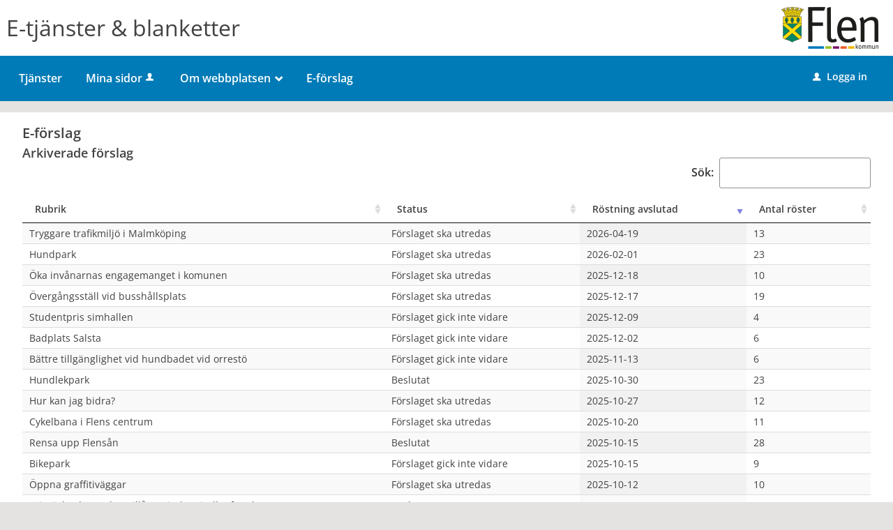

--- FILE ---
content_type: text/html;charset=ISO-8859-1
request_url: https://etjanster.flen.se/forslag/archived/Eforslag
body_size: 9499
content:
<!DOCTYPE html><html lang="sv">
<head>
<META http-equiv="Content-Type" content="text/html; charset=ISO-8859-1">
<meta http-equiv="X-UA-Compatible" content="IE=9; IE=8; IE=EDGE">
<meta name="viewport" content="width=device-width, initial-scale=1, maximum-scale=2">
<meta name="keywords" content="Open ePlatform, E-tj&auml;nster Flen">
<meta name="description" content="Open ePlatform &auml;r en e-tj&auml;nsteplattform levererad av Nordic Peak">
<title>Flens kommun</title>
<link rel="shortcut icon" href="/images/favicon.ico">
<link rel="stylesheet" href="/css/global.css?v=lLHBbFWNjx2NoAL9">
<link rel="stylesheet" href="/css/header.css?v=lLHBbFWNjx2NoAL9">
<link rel="stylesheet" href="/css/layout.css?v=lLHBbFWNjx2NoAL9">
<link rel="stylesheet" href="/css/modules.css?v=lLHBbFWNjx2NoAL9">
<link rel="stylesheet" href="/css/interface.css?v=lLHBbFWNjx2NoAL9">
<link rel="stylesheet" href="/css/openhierarchy.css?v=lLHBbFWNjx2NoAL9">
<link rel="stylesheet" href="/css/overrides.css?v=lLHBbFWNjx2NoAL9">
<script src="/js/vendor/modernizr-2.6.2.min.js?v=lLHBbFWNjx2NoAL9"></script><script src="/static/global/jquery/jquery.js?v=lLHBbFWNjx2NoAL9"></script><script src="/static/global/jquery/jquery-migrate.js?v=lLHBbFWNjx2NoAL9"></script><script src="/static/global/jquery/jquery-ui.js?v=lLHBbFWNjx2NoAL9"></script><script src="/js/init-modernizr.js?v=lLHBbFWNjx2NoAL9"></script>
<link rel="stylesheet" type="text/css" href="/static/global/featherlight/css/featherlight.min.css?v=lLHBbFWNjx2NoAL9">
<link rel="stylesheet" type="text/css" href="/static/f/1/369/css/flowengine.css?v=lLHBbFWNjx2NoAL9">
<link rel="stylesheet" type="text/css" href="/static/f/1/369/css/datatables.css?v=lLHBbFWNjx2NoAL9">
<link rel="stylesheet" type="text/css" href="/static/f/1/369/css/overrides.css?v3">
<link rel="stylesheet" type="text/css" href="/static/f/1/369/css/UserGroupList.css?v=lLHBbFWNjx2NoAL9">
<script src="/static/global/featherlight/js/featherlight.min.js?v=lLHBbFWNjx2NoAL9"></script><script src="/static/global/js/confirmpost.js?v=lLHBbFWNjx2NoAL9"></script><script src="/static/global/tablesorter/js/jquery.tablesorter.min.js?v=lLHBbFWNjx2NoAL9"></script><script src="/static/global/ckeditor/ckeditor.js?v=lLHBbFWNjx2NoAL9"></script><script src="/static/global/ckeditor/adapters/jquery.js?v=lLHBbFWNjx2NoAL9"></script><script src="/static/global/ckeditor/init.js?v=lLHBbFWNjx2NoAL9"></script><script src="/static/f/1/369/js/flowengine.tablesorter.js?v=lLHBbFWNjx2NoAL9"></script><script src="/static/f/1/369/js/flowengine.js?v=lLHBbFWNjx2NoAL9"></script><script src="/static/f/1/369/js/datatables.min.js?v=lLHBbFWNjx2NoAL9"></script><script src="/static/f/1/369/js/voting.js?v=lLHBbFWNjx2NoAL9"></script><script src="/static/f/1/369/js/UserGroupList.js?v=lLHBbFWNjx2NoAL9"></script><script src="/js/fastclick.js?v=lLHBbFWNjx2NoAL9"></script><script type="module" src="/js/init-oep.js?v=lLHBbFWNjx2NoAL9"></script>
</head>
<body class="override">
<a href="#main-content" class="skip-to-main">G&aring; direkt till inneh&aring;llet</a>
<h1 id="defaultH1" class="hidden">V&auml;lkommen till e-tj&auml;nster - Flens kommun</h1>
<header>
<div class="top container">
<div id="siteheadertext">
<a title="Till startsidan" href="/">E-tj&auml;nster &amp; blanketter</a>
</div>
<div id="siteheaderlogo"><p><a title="Till flen.se" href="https://flen.se/" target="_blank"><img alt="" src="/images/logo.png" /></a></p>
</div>
</div>
<nav aria-label="Huvudmeny">
<div class="container">
<a role="button" class="only-mobile" href="#" id="toggle-primary" aria-controls="mainmenu" aria-expanded="false"><i aria-hidden="true">L</i>Meny</a>
<ul class="primary" id="mainmenu">
<li class="">
<a href="/oversikt"><span>Tj&auml;nster</span></a>
</li>
<li>
<a href="/minasidor">Mina sidor<i data-icon-before="u" aria-hidden="true" class="vertical-align-middle"></i></a>
</li>
<li class=" dd">
<div class="marker"></div>
<a href="#"><span>Om webbplatsen<span class="icon" aria-hidden="true">_</span></span></a>
<div class="submenu">
<ul>
<li class="">
<a href="/about/page/tillganglighetsredogorelse"><span class="icon arrow" aria-hidden="true"><i data-icon-before=">"></i></span><span class="text">Tillg&auml;nglighetsredog&ouml;relse</span></a>
</li>
</ul>
</div>
</li>
<li class="">
<a href="https://etjanster.flen.se/forslag/Eforslag"><span>E-f&ouml;rslag</span></a>
</li>
</ul>
<div class="user">
<a href="/forslag/archived/Eforslag?triggerlogin=1" class="logged-out"><i aria-hidden="true">u</i>Logga in</a>
</div>
</div>
</nav>
</header>
<div class="top-content"></div>
<div class="main container" role="main" id="main-content">
<div class="top-content"></div>
<div class="content-wide "><div id="flowvote" class="contentitem">
<div class="heading">
<h1>E-f&ouml;rslag</h1>
</div>
<div id="archived-description" class="floatleft">
<h2>Arkiverade f&ouml;rslag</h2>
</div>
<table id="archived" class="display oep-table">
<thead>
<tr>
<th></th><th>Rubrik</th><th>Status</th><th>R&ouml;stning avslutad</th><th>Antal r&ouml;ster</th><th class="only-small-screens" data-orderable="false"></th>
</tr>
</thead>
<tbody></tbody>
</table>
<script type="text/javascript">
			$(function() {
			
				var table = $('#archived').DataTable({
					ajax: { url: '/forslag/archiveddata/351',
									dataSrc: 'rows',
					},
					deferRender: true,
					columns: [
						{ "name": "instanceID", "visible": false, responsivePriority: 9},
						{ "name": "title",
							createdCell: function(td, cellData, rowData, row, col){$(td).attr("data-title", "Rubrik");},
							responsivePriority: 1
						},
						{ "name": "status",
							createdCell: function(td, cellData, rowData, row, col){$(td).attr("data-title", "Status");},
							responsivePriority: 4
						},
						{ "name": "votingEnded",
							createdCell: function(td, cellData, rowData, row, col){$(td).attr("data-title", "Röstning avslutad");},
							responsivePriority: 5
						},
						{ "name": "votes",
							createdCell: function(td, cellData, rowData, row, col){$(td).attr("data-title", "Antal röster");},
							responsivePriority: 3
						},
						
						{ "name": "showproposition",
							createdCell: function(td, cellData, rowData, row, col){
								$(td).attr("data-title", "Visa förslag");
								$(td).addClass('only-small-screens')},
							render: function(data, type, row) {
								
								var response = "";
								response += '<div class="clearboth">';
								response += '<a class="btn btn-light floatleft full bigmargintop">Visa f&ouml;rslag</a>';
								response += '</div>';
								
								return response;
								
							},
							responsivePriority: 2,
						},
						
				  ],
				  order: [[ 3, 'desc' ]],
				  dom: 'frtipl',
				  	responsive: true,
					bAutoWidth: false,
					paging: true,
					pagingType: 'simple_numbers',
					pageLength: 15,
					lengthMenu: [ 15, 25, 50, 100, 200, 500 ],
					language: {
						"decimal":        ",",
						"emptyTable":     "Det finns inga förslag att visa",
						"info":           "Visar _START_ till _END_ av _TOTAL_ förslag",
						"infoEmpty":      "Visar 0 till 0 av 0 förslag",
						"infoFiltered":   "(filtrerat från totalt _MAX_ förslag)",
						"infoPostFix":    "",
						"thousands":      "",
						"lengthMenu":     "Visa _MENU_ förslag",
						"loadingRecords": "Hämtar förslag...",
						"processing":     "Bearbetar...",
						"search":         "Sök:",
						"zeroRecords":    "Inga matchande förslag hittades",
						paginate: {
							"first":      "Första",
							"last":       "Sista",
							"next":       "Nästa",
							"previous":   "Föregående"
						},
						aria: {
							"sortAscending":  ": aktivera för att sortera kolumnen stigande",
							"sortDescending": ": aktivera för att sortera kolumnen fallande"
						},
					},
					fixedHeader: true,
				});
				
				$("#archived_wrapper").prepend($("#archived-description"));
				
				table.on( 'click', 'tbody td', function() {
				
					var td = $(this);
					var tr = td.parent();
					
					if(tr.children("td").first().hasClass("dataTables_empty")){
						return;
					}
					
					if(tr.closest("table").hasClass("collapsed") && td.is(":first-child")){
						return;
					}
					
					var flowInstanceID = table.cell(tr, "instanceID:name").data();
					window.location = "/forslag/show/" + flowInstanceID;
				});
			});
		</script>
<div class="clearboth floatright bigmargintop">
<a class="btn btn-light" href="/forslag/Eforslag" title="Tillbaka">Tillbaka</a>
</div>
</div>
</div>
</div>
<footer>
<div>
<div class="header">
<h2>Flens kommun</h2>
</div>
<ul>
<li>
<div class="footer-text">
<p>
<b>Flens kommun</b>
<br>
									Sveav&auml;gen 1<br>
									642 81 Flen<br>
<br>
									Organisationsnummer:<br>
									212000-0332
									</p>
</div>
</li>
<li>
<div class="footer-text">
<p>
<b>Kontakta oss</b>
<br>
									Telefon: <a href="tel:0157430000">0157 - 43 00 00</a>
<br>
									E-post: <a href="mailto:flenskommun@flen.se">flenskommun@flen.se</a>
<br>
<br>
<a href="https://flen.se" target="_blank">flen.se</a>
</p>
</div>
</li>
<li>
<div class="footer-text">
<p>
<b>F&ouml;lj oss p&aring; sociala medier</b>
<br>
<a href="https://www.facebook.com/Flenskommunsormlandshjarta" target="_blank"><i class="icons social icon-facebook"></i>Facebook</a>
<br>
<a href="https://www.instagram.com/tillsammansarviflen" target="_blank"><i class="icons social fa-instagram"></i>Instagram</a>
<br>
</p>
</div>
</li>
<div class="clear"></div>
</ul>
</div>
</footer>
</body>
</html>


--- FILE ---
content_type: text/css
request_url: https://etjanster.flen.se/css/overrides.css?v=lLHBbFWNjx2NoAL9
body_size: 13771
content:
@CHARSET "ISO-8859-1";

@import "fonts.css";
@import "icons.css";
@import "font-awesome.css";

html, body {
	background-color: #dcddde;
	font-family: "Open Sans";
}

.btn {
	font-family: "Open Sans";
}

.service-navigator li span::before {
    line-height: 20px;
}

.btn.btn-light {
	background-color: #dcddde;
}

.btn.btn-blue, .btn.btn-search, header .user .logged-out, .btn.btn-blue:focus, .btn.btn-search:focus, header .user .logged-out:focus {
	background-color: #164679;
}

.btn.btn-blue:focus, .btn.btn-search:focus {
	border-top: 1px solid #164679;
  	box-shadow: none;
}

.btn.btn-blue:hover, .btn.btn-search:hover, header .user .logged-out:hover {
  	background: #2a5b90;
}

.search-wrapper .search .input-wrapper.focus input[type="text"], .search-wrapper .search .input-wrapper.focus .symbol {
	border-color: #164679;
}

#siteheaderlogo {
	width: 49%;
	display: inline-block;
	vertical-align: middle;
	text-align: right;
}

#siteheadertext {
	width: 49%;
	display: inline-block;
	font-size: 32px;
	vertical-align: middle;
	text-align: left;
}
#siteheadertext a, #siteheadertext a:hover, #siteheadertext a:active, #siteheadertext a:focus {
	color: #424242;
	text-decoration: none;
}

header nav {
	background-color: #164679;
}

header .user .logged-in .toggler {
	background-color: #164679;
	border: none;
}

header .user .logged-in .submenu ul li a .arrow {
	padding-left: 8px;
}

header ul.right li .notification-menu .bordered-link {
    color: #424242 !important;
}

header .user .logged-in.active .toggler {
	border: none;
	background-color: #fff;
}

header .user .logged-in.active .toggler i {
	color: #424242;
}

header .user .logged-in .submenu ul li.bordered-link, header nav ul li .submenu ul li.bordered-link {
	border-bottom: 4px solid #164679;
}

header .user .logged-in .submenu ul li.bordered-link:hover, header nav ul li .submenu ul li.bordered-link:hover {
	border-bottom: 4px solid #2a5b90;
}

header .user .logged-in .submenu ul li a:hover {
	color: #2a5b90;
}

header nav ul {
	padding: 0;
}

header nav ul li.active, header nav ul li.active.dd, header nav ul.right li.active {
	background-color: #0b233d;
	box-shadow: none;
	border-right: none;
}

header nav ul.right li a:focus {
	text-decoration: none;
}

header .submenu ul li.active a span {
	color: #2a5b90 !important;
}

header nav ul li:hover, header nav ul li.active:hover, header nav ul li.active.dd:hover, header nav ul.right li.active:hover {
	background-color: #0b233d;
	box-shadow: none;
	border-right: none;
}

header nav ul li.active .marker {
	display: none;	
}

header nav ul.right li.active .marker {
	display: block;
}

header nav ul li a, header .user .logged-in h2, header nav ul li .submenu ul li a, header .user .logged-in .submenu ul li a {
    text-shadow: none;
}

header nav ul li .submenu {
	box-shadow: 0 10px 18px rgba(0, 0, 0, 0.24);
}

.tags-wrapper .tags ul li a, .tags-wrapper .tags ul li a:hover, .footer-button,
.list-table li a:not(.delete_favourite):not(.delete):hover, .list-table li a:not(.delete_favourite):not(.delete):focus,
.previews li a:hover h2, .previews li a:focus h2 {
	color: #02639c;
}

.top.container img {
	-webkit-transition:height 0.2s ease-in-out 0s;
	transition: height 0.2s ease-in-out 0s;
}

.top.container p {
	margin-top: 10px;
	margin-bottom: 10px;
}

@media screen and (max-width: 1004px) {
	.top.container img {
		height: 40px;
	}
}

@media screen and (max-width: 767px) {
	.top.container img {
		height: 35px;
	}
	.top.container p {
		text-align: center;
	}
}

.aside-inside .section.yellow, .summary-buttons li.flagged a, .btn.btn-file {
	background-color: rgba(238,177,17,0.2);
}

.panel-wrapper.follow, .panel-wrapper.yellow {
	background-color: #fcefcf;
}

/* Footer */

footer {
    background: #00467f none repeat scroll 0 0;
    box-shadow: 0 500px 0 500px #00467f;
    color: white;
    padding: 40px 25px;
}

footer a[href^="tel"] {
    color: #fff;
}

footer .container {
    background-color: #00467f;
    margin: 0 auto;
    padding: 0;
    position: relative;
    max-width: 964px;
}

footer .container::after {
    clear: both;
    content: " ";
    display: block;
    height: 0;
    visibility: hidden;
}

footer .container .column, footer .container .columns {
	display: inline;
	float: left;
}

footer .container .two.columns {
    width: 226px;
}

footer .container .six.columns {
    max-width: 718px;
}

footer .container .eight.columns {
    max-width: 964px;
}

footer .container .column.alpha, footer .container .columns.alpha {
    margin-left: 0;
}

footer .container .column.omega, footer .container .columns.omega {
    margin-right: 0;
}

footer .container .row {
    margin-bottom: 20px;
}

footer h2 {
    color: #fff;
    font-size: 21px;
    font-weight: bold;
    margin: 0 0 20px;
    padding-bottom: 3px;
    line-height: 1.2em;
}

footer h3 {
    color: #fff;
    font-size: 16px;
    font-weight: bold;
    line-height: 1.25em;
    margin-bottom: 8px;
}

footer a.white {
    border-bottom: 1px dotted white;
    color: #fff;
    padding: 1px;
}

footer div.box {
    font-size: 14px;
    margin-bottom: 20px !important;
}

footer i.facebook {
    background: transparent url("../images/icon_footer_facebook.png") no-repeat scroll left center;
    padding-right: 22px;
}

footer .container .subFooterOrg {
    float: left;
    margin-top: 20px;
    padding: 2px 0;
}

@media screen and (max-width: 1320px) {
	header .top.container {
		padding-left: 9px;
	}
	header nav ul {
		padding-left: 10px;
	}
}

@media screen and (max-width: 1320px) and (min-width: 1004px) {
	footer {
		margin-top: 16px;
	}
}

/* Target group flow browser overrides */
.filter-list ul li a.selected .count {
	background-color: #2196f3 !important;
}

.btn.btn-blue,.btn.btn-search, header .user .logged-out {
	background-color: #2196f3;
}

.btn.btn-blue:hover,.btn.btn-search:hover,header .user .logged-out:hover,.btn.btn-blue:focus,.btn.btn-search:focus,header .user .logged-out:focus
	{
	background: #3ea3f3;
	border-color: #3ea3f3;
	box-shadow: none !important
}

.browsing .search-wrapper.flowbrowser .search-field {
	background-image: url("../images/search.svg");
	padding-left: 40px;
}

.view-toggler a.grid,.view-toggler a.list.selected {
	background-image: url("../images/view-toggler-list.svg") !important;
}

.view-toggler a.grid.selected {
	background-image: url("../images/view-toggler-grid.svg") !important;
}

.section-inside .heading-wrapper figure {
	border-radius: 0;
}
.override ul.flow-list li figure img {
	border-radius: 0;
}

div.flowadmin div.adminicons img{
	
	padding-left: 8px;
}



/* Generated overrides */

/* 1. Sidhuvud */
header {
	background: #ffffff;
}
header .top {
	background-color: #ffffff;
}

/* 2. Menyrad */
header nav {
	background: #007bb7;
}
header nav ul li a, header nav ul.right li a i, header .user .logged-in h2, header .user .logged-in .toggler i  {
	color: #ffffff;
}

/* 3. Valt menyalternativ */
header nav ul li.selected, header nav ul li.active.dd, header nav ul.right li.active, header nav ul li:hover, header nav ul li.active:hover, header nav ul li.active.dd:hover, header nav ul.right li.active:hover {
	background: #268fc2;
	color: #ffffff;
	border-right: 0px;
}
.override header nav ul li.selected a, .override header nav ul li a:hover, .override header nav ul li a:focus {
	color: #ffffff;
}
header nav ul li.dd.active:hover a {
	color: #ffffff;
}
header nav ul li.active .submenu ul li a, header nav ul li.active .submenu ul li.no-url, #notificationsMenu, #notificationsMenu:hover, header ul.right li .notification-menu article a {
	color: #424242 !important;
}
header nav ul li.selected .submenu ul li {
	background: #fff;
	color: #424242;
}
nav ul li i[title]:hover {
	color: 	#ffffff;
}
@media screen and (max-width: 767px) {
	.override header nav ul li.selected a {
		color: #424242;
	}
	.override header nav ul li.dd.active a {
		color: #424242;
	}
	.override header nav ul li a:hover, .override header nav ul li a:focus {
		color: #424242;
	}
}

/* 4. Tjänstekort */
ul.flow-list li {
	background: #ffffff;
	color: #000000;	
}

/* 5. Tjänstekort, botten */
.btn.btn-blue.btn-inline.only-desktop-tablet {
	background: #007bb7 !important;
	color: #ffffff;
}
.views-wrapper .btn.btn-blue {
	background: #007bb7 !important;
	color: #ffffff;	
}
.btn.btn-blue.btn-inline.only-mobile {
	background: #007bb7 !important; 
}
.btn.btn-blue.btn-inline.only-mobile:hover {
	background: #00699b !important;
	border-color: #00699b !important; 
}
.btn.btn-blue.btn-inline.only-desktop-tablet:hover {
	border-color: #00699b !important;
	background: #00699b !important;
}



/* 6. Bakgrund mest anv. */
.browsing .popular-flows-wrapper {
	background: #faeac0;
}

/* 7.Bakgrund */
html, body {
	background: #e4e3e2;
}

/* 8. Vald kategori - förgrund */
.filter-list ul li a.selected { 
	color: #000000 !important;
}

/* 8. Vald kategori - bakgrund */
.filter-list ul li a.selected .count {
	background: #007bb7 !important;
}
@media screen and (max-width: 767px) {
	.btn.btn-blue.xl.toggle-list-btn.filter-list-btn.toggle-btn.only-mobile {
		background: #007bb7 !important;
	}
	.btn.btn-blue.sort-btn.filter-list-btn.xl {
		background: #007bb7 !important;
	}
}

/* 9. Sidfot */
footer {
	background: #007bb7;
	color: #ffffff;
	border-bottom-color: #007bb7;
	box-shadow: 0 500px 0 500px #007bb7;
}
footer {
	width: 100%;
	height: auto;
	font-size: 16px;
	display: block;
/* 	background-color: #F4F9E8; */
	padding: 2.5em 0 0.5em;
	margin-top: 3.5em !important;
}

footer > div {
	display: block;
	width: 100%;
	max-width: calc(1280px + 2.5%);
	margin: auto;
}
footer .container {
	background-color: #007bb7;
}
footer .header {
	margin-bottom: 1.25em;
}
footer .header	h2 {
	font-size: 1.5em;
	padding: 0 1.5%;
	font-weight: normal;
}
footer a {
	color:#FFF; text-decoration:none;
}
footer ul {
	padding: 0;
	margin: 5px 0;
}
footer ul li {
	display: inline-block;
	width: 30%;
	max-width: 27em;
	height: auto;
	margin: 1.5% 1.5% 5% 1.5%;
	vertical-align: top;
}
footer ul li .footer-text {
	width: 82%;
	display: inline-block;
	margin-top: 0;
}
footer ul li .footer-text p {
	margin-top: 0;
}
footer ul li .footer-text a {
	color: #FFFFFF;
}
footer ul li .footer-text b {
	font-weight: bold;
	color: inherit;
	font-size: 16px;
}
footer i.icons.social {
	font-size: 16px;
	margin-right: 8px;
}
@media screen and (max-width: 635px) {
	footer ul li {
		display: block;
		width: 100%;
		margin: 1.5% 1.5% 0% 1.5%;
	}
}

/* 10. Inloggningsknapp */
header .user .logged-out {
	background: #007bb7 !important;
	color: #ffffff;
}
header .user .logged-out:hover {
	background: #005680 !important;
}
header .user .logged-out:focus {
	background: #005680 !important;
	border-color: #005680 !important;
}
header .user .logged-in .toggler {
	border: none;
	background-color: #007bb7;
}
header .user .logged-in .submenu ul li a:hover {
	color: #007bb7 !important;
}
header .user .logged-in.active .toggler {
	border: none;
	background-color: #FFFFFF;
}
header .user .logged-in.active .toggler i {
	color: #424242;
}
.override .loginprovider .btn.btn-blue {
	background-color: #007bb7;
}
.override .loginprovider .btn.btn-blue:hover {
	background-color: #007bb7;
	border-color: #007bb7;
}

/* 11. Sök-knapp */
.btn.btn-blue.search-btn {
	background: #73b7d7 none repeat scroll 0 0 !important;
	color: #ffffff;
}
.btn.btn-blue.search-btn:hover, .btn.btn-blue.search-btn:active, .btn.btn-blue.search-btn:focus {
	background: #61add1 !important;
	border-top: 1px solid #61add1 !important;
	box-shadow: inset 0 1px 0 #73b7d7 !important;
	color: #ffffff;
}

/* 12. Bakgrund sökfält */
.search-wrapper.flowbrowser, .search-wrapper.flowbrowser > .inner {
	background: #268fc2 !important;
}
.override.browsing .search-wrapper .recommended-searches {
	color: #ffffff !important;
}
.override .search-wrapper.flowbrowser .recommended-searches a {
	color: #ffffff !important;
}
.browsing .top-content {
	padding-top: 0px !important;
}
@media screen and (max-width: 767px) {
	.search-wrapper.flowbrowser .inner h2.only-mobile {
/* 		color: #fff; */
	}	
}

/* 13. Bakgrund sökresultat */
.search-wrapper.flowbrowser .search-result-wrapper {
	background: #bfdeed;
}

/* 14. Ikoner */
.view-toggler a.grid.selected {
	background-image: url("../images/view-toggler-grid.svg") !important;
}
.view-toggler a.grid, .view-toggler a.list.selected {
	background-image: url("../images/view-toggler-list.svg") !important;
}

/* 15. Rensa filter */
.clear-filter-btn {
	background-color: #e7493a !important;
}
.clear-filter-btn.disabled, .clear-filter-btn.disabled:hover, .clear-filter-btn.disabled:focus {
	background-color: #ccc !important;
}
.btn.btn-red.clear-all-filter-btn {
	background-color: #e7493a;
}
.btn.btn-red.clear-all-filter-btn:hover, .btn.btn-red.clear-all-filter-btn:focus {
	background-color: #d7271a;
	border-top: 1px solid #d7271a;
	box-shadow: inset 0 1px 0 #e7493a;
}

.queries .query .italic.html-description {
    font-style: normal;
}

.override ul.flow-list li figure img {
    border-radius: 0;
}

header nav #toggle-primary i {
    font-size: 33px;
    padding-top: 7px;
    padding-left: 7px;
    font-weight: normal;
    vertical-align: middle;
}


--- FILE ---
content_type: text/css
request_url: https://etjanster.flen.se/static/f/1/369/css/overrides.css?v3
body_size: 1516
content:
#flowvote .heading {
	display: inline-block;
}
#flowvote .rssicon {
	display: inline-block;
	width: 50%;
	text-align: right;
}

.dataTables_paginate a.current {
	position: relative;
	width: auto;
	height: auto;
	left: unset;
	top: unset;
	text-indent: unset;
	z-index: unset;
}

.dataTables_wrapper .dataTables_filter {
	margin-bottom: 10px;
}

.dataTables_wrapper .dataTables_filter input {
	box-sizing: border-box;
	width: auto;
}

.dataTables_wrapper .dataTables_length {
  margin-left: 50px;
}

.dataTables_wrapper .dataTables_length label {
  font-size: 14px;
  font-weight: 400;
}

.dataTables_wrapper .dataTables_length select {
  width: 100px;
  font-weight: 400;
}

.dataTables_wrapper tbody tr {
	cursor: pointer;
}

.dataTables_wrapper tbody tr td.dataTables_empty {
	cursor: default;
}

table.dataTable.fixedHeader-floating {
  z-index: 101;
}

.contentitem.no-sections .fourtyfive {
	width: 45%;
}

#pauseVotingPrenumerationButtonContainer {
	float: left;
}

#flowvote img.voteshareimg 	 {
	width: 2rem;
}

@media screen and (max-width: 767px) {
	.contentitem.no-sections .fourtyfive {
		width: 80%;
	}
}

@media screen and (max-width: 390px) {
	#pauseVotingPrenumerationButtonContainer {
		float: none;
		margin-bottom: 10px;
	}
}

@media screen and (min-width: 768px) {

	table.dataTable thead tr th.only-small-screens {
		display: none;
	}

	table.dataTable tbody tr td.only-small-screens {
		display: none;
	}
}

--- FILE ---
content_type: text/css
request_url: https://etjanster.flen.se/static/f/1/369/css/UserGroupList.css?v=lLHBbFWNjx2NoAL9
body_size: 1628
content:
@CHARSET "ISO-8859-1";

ul.ui-autocomplete {
	border-radius: 0 0 5px 5px;
	border-style: none solid solid;
	border-width: 0 1px 1px;
	border-color: #E6E6E6;
	cursor: default;
	float: left;
	font-size: 1.1em;
	list-style: none outside none;
	margin: 0;
	padding: 2px;
	position: absolute;
	z-index: 100;
	padding: 0;
	font-size: 0.9em;
	max-height: 250px;
	overflow-y: auto;
	overflow-x: hidden;
	background-color: #FFFFFF;
}

ul.ui-autocomplete li.ui-menu-item {
	clear: left;
	float: left;
	margin: 0;
	padding: 0;
	width: 100%;
}

ul.ui-autocomplete li.ui-menu-item a,
ul.ui-autocomplete li.ui-menu-item div {
	display: block;
	line-height: 1.5;
	text-decoration: none;
	border-bottom: 1px solid #E6E6E6;
	padding: 7px 15px;
	cursor: pointer;
}

ul.ui-autocomplete li.ui-menu-item a:hover, ul.ui-autocomplete li.ui-menu-item a.ui-state-focus,
ul.ui-autocomplete li.ui-menu-item div:hover, ul.ui-autocomplete li.ui-menu-item div.ui-state-active {
	color: #477cce;
	background: #f6f6f6;
	border-top: none;
	border-left: none;
	border-right: none;
	border-bottom: 1px solid #E6E6E6;
}

ul.ui-autocomplete li.ui-menu-item a.ui-corner-all,
ul.ui-autocomplete li.ui-menu-item div.ui-corner-all {
	border-radius: 0;
}

.ui-helper-hidden-accessible {
	display: none;
}

.ui-autocomplete-loading {
	background: url("../pics/loading-icon.gif") no-repeat scroll right center #F3F8FF;
}

.ui-autocomplete-input {
	margin-top: 5px;
}

ul.usergroup-list {
	list-style-type: none;
	margin: 0;
}

ul.usergroup-list li, ul.readonly-usergroup-list li {
	padding: 3px;
}

--- FILE ---
content_type: text/css
request_url: https://etjanster.flen.se/css/icons.css
body_size: 8366
content:
@CHARSET "ISO-8859-1";

/* Font setup */
@font-face {
	font-family: 'FontAwesome';
	src: url('../fonts/fontawesome-webfont.eot?v=4.7.0');
	src: url('../fonts/fontawesome-webfont.eot?#iefix&v=4.7.0') format('embedded-opentype'), url('../fonts/fontawesome-webfont.woff2?v=4.7.0') format('woff2'), url('../fonts/fontawesome-webfont.woff?v=4.7.0') format('woff'), url('../fonts/fontawesome-webfont.ttf?v=4.7.0') format('truetype'), url('../fonts/fontawesome-webfont.svg?v=4.7.0#fontawesomeregular') format('svg');
	font-weight: normal;
	font-style: normal;
}

.icons {
	display: inline-block;
	font: normal normal normal 14px/1 FontAwesome;
	font-size: inherit;
	text-rendering: auto;
	-webkit-font-smoothing: antialiased;
	-moz-osx-font-smoothing: grayscale;
}

/* Icons */
.icon-home:before {
	content: "\f015";
}
.icon-folder:before {
	content: "\f114";
}
.icon-folder-open:before {
	content: "\f115";
}
.icon-page:before {
	content: "\f0f6";
}
.icon-settings:before {
	content: "\f013";
}
.icon-ban:before {
	content: "\f05e";
}
.icon-edit:before {
	content: "\f040";
}
.icon-delete:before {
	content: "\f1f8";
}
.icon-move:before {
	content: "\f047";
}
.icon-copy:before {
	content: "\f0c5";
}
.icon-user:before {
	content: "\f007";
}
.icon-group:before {
	content: "\f0c0";
}
.icon-chevron-up:before {
	content: "\f077";
}
.icon-chevron-right:before {
	content: "\f054";
}
.icon-chevron-down:before {
	content: "\f078";
}
.icon-chevron-left:before {
	content: "\f053";
}
.icon-calendar:before {
	content: "\f073";
}
.icon-refresh:before {
	content: "\f021";
}
.icon-search:before {
	content: "\f002";
}
.icon-link:before {
	content: "\f0c1";
}
.icon-unlink:before {
	content: "\f127";
}
.icon-external:before {
	content: "\f08e";
}
.icon-file:before {
	content: "\f15b";
}
.icon-file-alt:before {
	content: "\f016";
}
.icon-files:before {
	content: "\f0c5";
}
.icon-warning:before {
	content: "\f071";
}
.icon-swap:before {
	content: "\f0ec";
}
.icon-plus:before {
	content: "\f067";
}
.icon-minus:before {
	content: "\f068";
}
.icon-announcement:before {
	content: "\f0a1";
}
.icon-bell:before {
	content: "\f0f3";
}
.icon-bell-slash:before {
	content: "\f1f6";
}
.icon-menu:before {
	content: "\f0c9";
}
.icon-face:before {
	content: "\f118";
}
.icon-comment:before {
	content: "\f075";
}
.icon-check:before {
	content: "\f00c";
}
.icon-eye:before {
	content: "\f06e";
}
.icon-eye-slash:before {
	content: "\f070";
}
.icon-lock:before {
	content: "\f023";
}
.icon-lock-open:before {
	content: "\f13e";
}
.icon-mail:before {
	content: "\f0e0";
}
.icon-mail-alt:before {
	content: "\f003";
}
.icon-close:before {
	content: "\f00d";
}
.icon-star:before {
	content: "\f005";
}
.icon-star-alt:before {
	content: "\f006";
}
.icon-play:before {
	content: "\f04b";
}
.icon-send:before {
	content: "\f1d8";
}
.icon-external-link:before {
	content: "\f08e";
}
.icon-attachment:before {
	content: "\f0c6";
}
.icon-help:before {
	content: "\f059";
}
.icon-help-alt:before {
	content: "\f29c";
}
.icon-info:before {
	content: "\f05a";
}
.icon-upload:before {
	content: "\f093";
}
.icon-login:before {
	content: "\f090";
}
.icon-logout:before {
	content: "\f08b";
}
.icon-restore:before {
	content: "\f1da";
}
.icon-caret-up:before {
	content: "\f0d8";
}
.icon-caret-down:before {
	content: "\f0d7";
}
.icon-table:before {
	content: "\f0ce";
}
.icon-list:before {
	content: "\f03a";
}
.icon-task:before {
	content: "\f0ea";
}
.icon-wrench:before {
	content: "\f0ad";
}
.icon-clock:before {
	content: "\f017";
}
.icon-user-contact:before {
	content: "\f2b9";
}
.icon-tag:before {
	content: "\f02b";
}
.icon-truck:before {
	content: "\f0d1";
}
.icon-print:before {
	content: "\f02f";
}
.icon-dots-horizontal:before {
	content: "\f141";
}
.icon-hourglass-empty:before {
	content: "\f250";
}
.icon-hourglass-full:before {
	content: "\f254";
}
.icon-briefcase:before {
	content: "\f0b1";
}
.icon-grid:before {
	content: "\f009";
}
.icon-bar-chart:before {
	content: "\f080";
}
.icon-area-chart:before {
	content: "\f1fe";
}
.icon-line-chart:before {
	content: "\f201";
}
.icon-thumb:before {
	content: "\f087";
}
.icon-movie:before {
	content: "\f008";
}
.icon-money:before {
	content: "\f0d6";
}
.icon-map-marker:before {
	content: "\f041";
}
.icon-globe:before {
	content: "\f0ac";
}
.icon-bank:before {
	content: "\f19c";
}
.icon-user-circle:before {
	content: "\f2bd";
}
.icon-check-circle:before {
	content: "\f058";
}
.icon-exclamation-circle:before {
	content: "\f06a";
}
.icon-heart:before {
	content: "\f004";
}
.icon-heart-alt:before {
	content: "\f08a";
}
.icon-circle:before {
	content: "\f111";
}
.icon-circle-alt:before {
	content: "\f10c";
}
.icon-briefcase:before {
	content: "\f0b1";
}
.icon-flag:before {
	content: "\f024";
}
.icon-fullscreen:before {
	content: "\f0b2";
}
.icon-keyboard:before {
	content: "\f11c";
}
.icon-business:before {
	content: "\f1ad";
}
.icon-filter:before {
	content: "\f0b0";
}
.icon-phone:before {
	content: "\f095";
}
.icon-laptop:before {
	content: "\f109";
}
.icon-undo:before {
	content: "\f0e2";
}
.icon-download:before {
	content: "\f019";
}
.icon-save:before {
	content: "\f0c7";
}
.icon-pin:before {
	content: "\f08d";
}
.icon-location:before {
	content: "\f124";
}
.icon-snow:before {
	content: "\f2dc";
}
.icon-sun:before {
	content: "\f185";
}
.icon-arrow-up:before {
	content: "\f062";
}
.icon-arrow-down:before {
	content: "\f063";
}
.icon-redo:before {
	content: "\f01e";
}
.icon-bug:before {
	content: "\F188";
}
.icon-key:before {
	content: "\F084";
}

/* Font awesome unique */
.icon-facebook:before {
	content: "\f230";
}
.icon-twitter:before {
	content: "\f099";
}
.icon-linkedin:before {
	content: "\f0e1";
}
.icon-user-circle-alt:before {
	content: "\f2be";
}
.icon-spinner:before {
	content: "\f110";
}

/* Utility classes */
.icons.spin {
	-webkit-animation: icon-spin 2s infinite linear;
	animation: icon-spin 2s infinite linear;
}
.icons.pulse {
	-webkit-animation: pulsate 2s ease-out infinite;
	animation: pulsate 2s ease-out infinite;
	opacity: 0.0
}
.icons.pulse.spin {
	-webkit-animation: icon-spin 2s infinite linear, pulsate 2s ease-out infinite;
	animation: icon-spin 2s infinite linear, pulsate 2s ease-out infinite;
}
@-webkit-keyframes icon-spin {
	0% {
		-webkit-transform: rotate(0deg);
		transform: rotate(0deg);
	}
	100% {
		-webkit-transform: rotate(359deg);
		transform: rotate(359deg);
	}
}
@keyframes icon-spin {
	0% {
		-webkit-transform: rotate(0deg);
		transform: rotate(0deg);
	}
	100% {
		-webkit-transform: rotate(359deg);
		transform: rotate(359deg);
	}
}
@-webkit-keyframes pulsate {
    0% {
    	opacity: 0.0;
   	}
    50% {
    	opacity: 1.0;
   	}
    100% {
    	opacity: 0.0;
   	}
}
@keyframes pulsate {
    0% {
		opacity: 0.0;
	}
    50% {
    	opacity: 1.0;
   	}
    100% {
   		opacity: 0.0;
 	}
}
.icons.rotate-90 {
	-ms-filter: "progid:DXImageTransform.Microsoft.BasicImage(rotation=1)";
	-webkit-transform: rotate(90deg);
	-ms-transform: rotate(90deg);
	transform: rotate(90deg);
}
.icons.rotate-180 {
	-ms-filter: "progid:DXImageTransform.Microsoft.BasicImage(rotation=2)";
	-webkit-transform: rotate(180deg);
	-ms-transform: rotate(180deg);
	transform: rotate(180deg);
}
.icons.rotate-270 {
	-ms-filter: "progid:DXImageTransform.Microsoft.BasicImage(rotation=3)";
	-webkit-transform: rotate(270deg);
	-ms-transform: rotate(270deg);
	transform: rotate(270deg);
}
.icons.flip-horizontal {
	-ms-filter: "progid:DXImageTransform.Microsoft.BasicImage(rotation=0, mirror=1)";
	-webkit-transform: scale(-1, 1);
	-ms-transform: scale(-1, 1);
	transform: scale(-1, 1);
}
.icons.flip-vertical {
	-ms-filter: "progid:DXImageTransform.Microsoft.BasicImage(rotation=2, mirror=1)";
	-webkit-transform: scale(1, -1);
	-ms-transform: scale(1, -1);
	transform: scale(1, -1);
}
:root .icons.rotate-90,
:root .icons.rotate-180,
:root .icons.rotate-270,
:root .icons.flip-horizontal,
:root .icons.flip-vertical {
	filter: none;
}

--- FILE ---
content_type: application/javascript;charset=US-ASCII
request_url: https://etjanster.flen.se/static/global/js/confirmpost.js?v=lLHBbFWNjx2NoAL9
body_size: 933
content:
var formAddedlisteners = new Array();

function confirmPost(path, message) {

	if (confirm(message)) {

		const form = document.createElement('form');
		form.method = "POST";
		form.action = path;

		document.body.appendChild(form);

		if (formAddedlisteners.length > 0) {
			
			formAddedlisteners.forEach(function(listener) {
				
				if (typeof listener == "function") {

					listener(form);
				}
			});
		}

		form.submit();
	}

	return false;
}

function confirmHyperlinkPost(atag) {

	if (confirm(atag.title + "?")) {

		const form = document.createElement('form');
		form.method = "POST";
		form.action = atag.href;

		document.body.appendChild(form);

		if (formAddedlisteners.length > 0) {
			
			formAddedlisteners.forEach(function(listener) {
				
				if (typeof listener == "function") {

					listener(form);
				}
			});
		}

		form.submit();
	}

	return false;
}

--- FILE ---
content_type: application/javascript;charset=US-ASCII
request_url: https://etjanster.flen.se/static/f/1/369/js/voting.js?v=lLHBbFWNjx2NoAL9
body_size: 1799
content:
function voteModal(event, button){
	event.preventDefault();
	event.stopPropagation();

	var form = $(button).closest("form"); 
	var modal = form.find(".vote-modal");
	
	var config = {
			otherClose: '.close',
			
			afterContent: function(){
				var feather = this;
				feather.$content.removeClass("no-sections");
				
				feather.$content.find("input.confirm").on("click", function(){
					document.getElementById("action").value = "vote";
					form.trigger("submit");
				});
			},
	};
	
	$.featherlight(modal, config);
}

function removeVote(button){

	var form = $(button).closest("form");
	document.getElementById("action").value = "removeVote";
	form.trigger("submit");
}

function pauseVotingPrenumerationModal(event, button){

	var form = $(button).closest("form"); 
	var modal = $("#prenumeration-modal");

	var config = {
			otherClose: '.close',
			
			afterContent: function(){
				var feather = this;
				feather.$content.removeClass("no-sections");
				
				feather.$content.find("input.confirm").on("click", function(){
				
					document.getElementById("action").value = "pauseVotingPrenumeration";
					form.trigger("submit");
				});
			},
	};
	
	$.featherlight(modal, config);
}

function activateVotingPrenumerationModal(event, button){

	var form = $(button).closest("form"); 
	var modal = $("#prenumeration-modal");

	var config = {
			otherClose: '.close',
			
			afterContent: function(){
				var feather = this;
				feather.$content.removeClass("no-sections");
				
				feather.$content.find("input.confirm").on("click", function(){
				
					document.getElementById("action").value = "activateVotingPrenumeration";
					form.trigger("submit");
				});
			},
	};
	
	$.featherlight(modal, config);
}

--- FILE ---
content_type: application/javascript;charset=US-ASCII
request_url: https://etjanster.flen.se/static/f/1/369/js/UserGroupList.js?v=lLHBbFWNjx2NoAL9
body_size: 5112
content:
$(function(){
	 
	 $(".usergroup-list").each(function(){
		 initUserGroupList($(this));
	 });
	 
	 $(".readonly-usergroup-list li:odd").addClass("lightbackground");
});

function initUserGroupList(list) {
	
	if (list.hasClass("readonly-usergroup-list")) {
		
		list.addClass("lightbackground");
		return;
	}
	
	var prefix = getUserGroupPrefix(list);
	var showUserURL = list.find("input[name='showUserURL']").val();
	var template = getUserGroupTemplate(prefix);
	
	var searchInput = $( "#" + prefix + "-search");
	
	if (searchInput.data('ui-autocomplete') != undefined) {
		return;
	}
	 
	searchInput.autocomplete({
		source: function(request, response) {
			return searchUsersAndGroups(request, response, list.find("input[name='connectorURL']").val(), searchInput, template);
		},
		
		select: function( event, ui ) {
			addUserGroupEntry(ui.item, list, prefix, showUserURL);
			$(this).val("");
			
			return false;
		},
		
		focus: function(event, ui) {
			event.preventDefault();
		}
	});
	
	searchInput.on("keypress", function(event){
		if (event.which == 13) { // Enter
			event.preventDefault();
		}
	});
	
	var entries = list.find("li");
	
	entries.each(function() {
		var entry = $(this);
		initUserGroupDeleteButton(entry, list, prefix);
	});
	
	list.on("change", function() {
		list.find("li").removeClass("lightbackground");
		list.find("li:odd").addClass("lightbackground");
	});
	
	list.trigger("change");
}

function getUserGroupPrefix($list) {
	return $list.find("input[name='prefix']").val();
}

function getUserGroupType($list) {
	return $list.find("input[name='type']").val();
}

function searchUsersAndGroups(request, response, searchURL, searchInput, template) {
	
	searchInput.addClass("ui-autocomplete-loading");
	
	$.ajax({
		url : searchURL,
		cache: false,
		dataType : "json",
		contentType: "application/x-www-form-urlencoded;charset=UTF-8",
		data : {
			q : encodeURIComponent(request.term)
		},
		success : function(data) {
			
			if (data.hits != undefined && data.hits.length > 0) {
				
				response($.map(data.hits, function(item) {
					
					return {
						label : getUserGroupLabel(template, item),
						value : item.ID,
						Enabled : item.Enabled,
						Name  : item.Name,
						ID : item.ID,
						Email : item.Email,
						Username : item.Username
					}
				}));
			} else {
				response(null);
			}
			
			searchInput.removeClass("ui-autocomplete-loading");
			
		},
		error : function() {
			
			searchInput.removeClass("ui-autocomplete-loading");
		}
	});
}

function getUserGroupTemplate(prefix) {
	return $("#" + prefix + "-template");
}

function addUserGroupEntry(item, list, prefix, template, showUserURL) {
	
	if (list.find("#" + prefix + "_" + item.value).length > 0) {
		return;
	}
	
	var clone = getUserGroupTemplate(prefix).clone();
	
	var label = getUserGroupLabel(clone, item);
	
	clone.find("span.text").text(label);
	clone.find("input[name='" + prefix + "']").val(item.value);
	clone.find("input[name='" + prefix + "-name']").val(label);
	
	if (item.Enabled || item.Enabled == undefined) {
		
		clone.find("input[name='" + prefix + "-disabled']").remove();
		clone.find(".icon-user-disabled, .icon-group-disabled").remove();
		
	} else {
		
		clone.find(".icon-user, .icon-group").remove();
	}
	
	clone.find("input").prop("disabled", false).each(function() {
		
		var input = $(this);
		
		if (input.attr("name").lastIndexOf(prefix + "-", 0) === 0) { // Starts with
			
			input.attr("name", input.attr("name") + item.value);
		}
	});
	
	clone.attr("id", prefix + "_" + item.value);
	clone.attr("class", prefix + "-list-entry");
	
	if (showUserURL != "") {
		var a = clone.find("span.text").closest("a");
		a.attr("href", a.attr("href") + item.ID);
	}
	
	var deleteButton = initUserGroupDeleteButton(clone, list, prefix);
	deleteButton.attr("title", deleteButton.attr("title") + " " + label);
	
	list.find("li:last").before(clone);
	clone.show();
	
	list.trigger('userGroupEntryAdded', [clone, prefix]);
	
	list.trigger("change");
	
	return clone;
}

function getUserGroupLabel(template, item) {
	var label = item.Name;
	
	var showUsername = template.hasClass("show-username-true") && item.Username;
	var showEmail = template.hasClass("show-email-true") && item.Email;
	
	if (showUsername) {
		label += " (" + item.Username;
	}
	
	if (showEmail) {
		if (showUsername) {
			label += ", ";
		} else {
			label += " (";
		}
		label += item.Email;
	}
	
	if (showUsername || showEmail) {
		label += ")";
	}
	
	return label;
}

function initUserGroupDeleteButton(entry, list, prefix) {
	
	var deleteButton = entry.find("a.delete");
	
	deleteButton.on("click", function(e) {
		e.preventDefault();
		
		list.trigger('userGroupEntryRemoved', [entry, prefix]);
		
//		$("#" + prefix + "_" + $entry.find("input[type='hidden']").val()).removeClass("disabled").show();
		entry.remove();
		
		list.trigger("change");
	});
	
	return deleteButton;
}


--- FILE ---
content_type: application/javascript;charset=UTF-8
request_url: https://etjanster.flen.se/static/f/1/369/js/flowengine.tablesorter.js?v=lLHBbFWNjx2NoAL9
body_size: 1637
content:
$(function() {
				
	// TODO: Get language variables from xsl variables
	$.tablesorter.language = {
		sortAsc      : 'Stigande sortering tillämpad, ',
		sortDesc     : 'Fallande sortering tillämpad, ',
		sortNone     : 'Ingen sortering tillämpad, ',
		sortDisabled : 'sortering är inaktiverad',
		nextAsc      : 'aktivera för att sortera kolumnen stigande',
		nextDesc     : 'aktivera för att sortera kolumnen fallande',
		nextNone     : 'aktivera för att ta bort sorteringen'
	};
			
	$.tablesorter.addWidget({ 
	    id: "onSortEvent", 
	    format: function(table) { 
	    	$("thead th.tablesorter-headerDesc span", table).attr("data-icon-after", "^");
	    	$("thead th.tablesorter-headerAsc span", table).attr("data-icon-after", "_");
	    }
	});
	
	$("table thead.sortable").each(function() {
		
		var $table = $(this).parent();

		var rows = $table.find("tbody tr");
		
		if(rows.length > 1) {
			
			var $sortColumn = $table.find("thead tr th.default-sort");
			var $noSort = $table.find("thead tr th.no-sort");
		
			var sortOrderSetting = 0;
			
			if($sortColumn.hasClass("descending")) {
			
				sortOrderSetting = 1;
			}
			
			var headers = {};
			
			$noSort.each(function() {
				
				headers[$(this).index()] = { sorter: false };
				
			});
			
			var defaultSort = null;

			if ($sortColumn.length > 0) {
				defaultSort = [ [ $sortColumn.index(), sortOrderSetting ] ];
			} else {
				defaultSort = [];
			}
			
			$table.tablesorter({
				widgets: ['zebra','onSortEvent'],
				headers: headers,
				sortList: defaultSort
			});
		}
		
	});
	
});